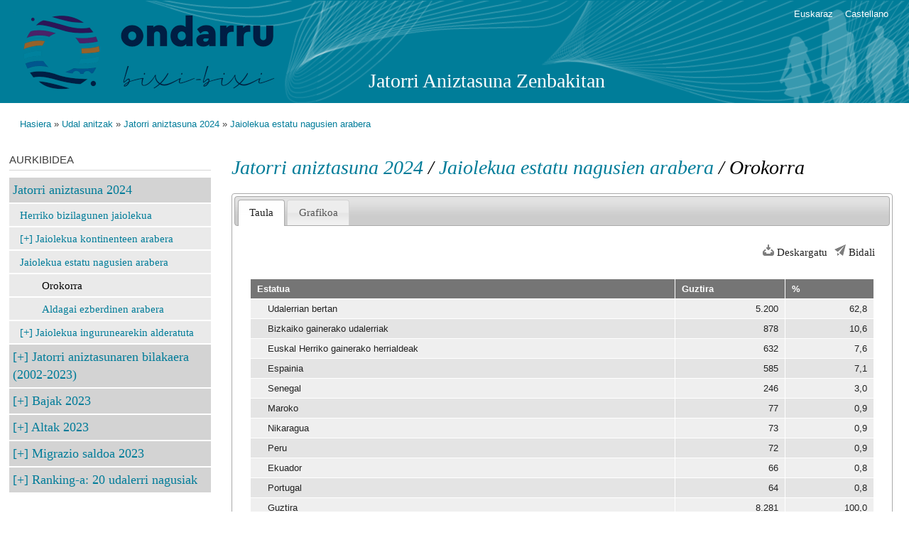

--- FILE ---
content_type: text/html; charset=utf-8
request_url: https://udal.aztiker.eus/ondarroa/eu/node/473
body_size: 6005
content:
<!DOCTYPE html PUBLIC "-//W3C//DTD XHTML+RDFa 1.0//EN"
  "http://www.w3.org/MarkUp/DTD/xhtml-rdfa-1.dtd">
<html xmlns="http://www.w3.org/1999/xhtml" xml:lang="eu" version="XHTML+RDFa 1.0" dir="ltr">

<head profile="http://www.w3.org/1999/xhtml/vocab">
  <meta http-equiv="Content-Type" content="text/html; charset=utf-8" />
<link rel="next" href="/ondarroa/eu/node/565" />
<link rel="shortcut icon" href="https://udal.aztiker.eus/ondarroa/misc/favicon.ico" type="image/vnd.microsoft.icon" />
<link rel="up" href="/ondarroa/eu/node/423" />
<link rel="shortlink" href="/ondarroa/eu/node/473" />
<meta name="Generator" content="Drupal 7 (http://drupal.org)" />
<link rel="canonical" href="/ondarroa/eu/node/473" />
<link rel="prev" href="/ondarroa/eu/node/423" />
  <title>Orokorra | Jatorri Aniztasuna Zenbakitan</title>
  <style type="text/css" media="all">
@import url("https://udal.aztiker.eus/ondarroa/modules/system/system.base.css?qjy3gf");
@import url("https://udal.aztiker.eus/ondarroa/modules/system/system.menus.css?qjy3gf");
@import url("https://udal.aztiker.eus/ondarroa/modules/system/system.messages.css?qjy3gf");
@import url("https://udal.aztiker.eus/ondarroa/modules/system/system.theme.css?qjy3gf");
</style>
<style type="text/css" media="all">
@import url("https://udal.aztiker.eus/ondarroa/misc/ui/jquery.ui.core.css?qjy3gf");
@import url("https://udal.aztiker.eus/ondarroa/misc/ui/jquery.ui.theme.css?qjy3gf");
@import url("https://udal.aztiker.eus/ondarroa/misc/ui/jquery.ui.tabs.css?qjy3gf");
</style>
<style type="text/css" media="all">
@import url("https://udal.aztiker.eus/ondarroa/modules/book/book.css?qjy3gf");
@import url("https://udal.aztiker.eus/ondarroa/modules/comment/comment.css?qjy3gf");
@import url("https://udal.aztiker.eus/ondarroa/modules/field/theme/field.css?qjy3gf");
@import url("https://udal.aztiker.eus/ondarroa/modules/node/node.css?qjy3gf");
@import url("https://udal.aztiker.eus/ondarroa/modules/user/user.css?qjy3gf");
@import url("https://udal.aztiker.eus/ondarroa/modules/forum/forum.css?qjy3gf");
@import url("https://udal.aztiker.eus/ondarroa/sites/all/modules/contrib/views/css/views.css?qjy3gf");
</style>
<style type="text/css" media="all">
@import url("https://udal.aztiker.eus/ondarroa/sites/all/modules/contrib/colorbox/styles/default/colorbox_style.css?qjy3gf");
@import url("https://udal.aztiker.eus/ondarroa/sites/all/modules/contrib/ctools/css/ctools.css?qjy3gf");
@import url("https://udal.aztiker.eus/ondarroa/sites/all/modules/contrib/dhtml_menu/dhtml_menu.css?qjy3gf");
@import url("https://udal.aztiker.eus/ondarroa/sites/all/modules/custom/adierazle/css/adierazle.css?qjy3gf");
</style>
<link type="text/css" rel="stylesheet" href="https://fonts.googleapis.com/css?family=PT+Sans+Narrow:400,700" media="all" />
<style type="text/css" media="all">
@import url("https://udal.aztiker.eus/ondarroa/sites/all/themes/udalestat/css/layout.css?qjy3gf");
@import url("https://udal.aztiker.eus/ondarroa/sites/all/themes/udalestat/css/style.css?qjy3gf");
@import url("https://udal.aztiker.eus/ondarroa/sites/udal.aztiker.com.ondarroa/files/color/udalestat-8f55b9eb/colors.css?qjy3gf");
</style>
<style type="text/css" media="print">
@import url("https://udal.aztiker.eus/ondarroa/sites/all/themes/udalestat/css/print.css?qjy3gf");
</style>

<!--[if lte IE 7]>
<link type="text/css" rel="stylesheet" href="https://udal.aztiker.eus/ondarroa/sites/all/themes/udalestat/css/ie.css?qjy3gf" media="all" />
<![endif]-->

<!--[if IE 6]>
<link type="text/css" rel="stylesheet" href="https://udal.aztiker.eus/ondarroa/sites/all/themes/udalestat/css/ie6.css?qjy3gf" media="all" />
<![endif]-->
  <script type="text/javascript" src="https://udal.aztiker.eus/ondarroa/misc/jquery.js?v=1.4.4"></script>
<script type="text/javascript" src="https://udal.aztiker.eus/ondarroa/misc/jquery-extend-3.4.0.js?v=1.4.4"></script>
<script type="text/javascript" src="https://udal.aztiker.eus/ondarroa/misc/jquery-html-prefilter-3.5.0-backport.js?v=1.4.4"></script>
<script type="text/javascript" src="https://udal.aztiker.eus/ondarroa/misc/jquery.once.js?v=1.2"></script>
<script type="text/javascript" src="https://udal.aztiker.eus/ondarroa/misc/drupal.js?qjy3gf"></script>
<script type="text/javascript" src="https://udal.aztiker.eus/ondarroa/misc/ui/jquery.ui.core.min.js?v=1.8.7"></script>
<script type="text/javascript" src="https://udal.aztiker.eus/ondarroa/misc/ui/jquery.ui.widget.min.js?v=1.8.7"></script>
<script type="text/javascript" src="https://udal.aztiker.eus/ondarroa/misc/ui/jquery.ui.tabs.min.js?v=1.8.7"></script>
<script type="text/javascript" src="https://udal.aztiker.eus/ondarroa/sites/all/modules/contrib/admin_menu/admin_devel/admin_devel.js?qjy3gf"></script>
<script type="text/javascript" src="https://udal.aztiker.eus/ondarroa/sites/udal.aztiker.com.ondarroa/files/languages/eu_-h_KM3Bm4PdtomsAQU3jbYuSs88f6FtrdB79Ohdm7wo.js?qjy3gf"></script>
<script type="text/javascript" src="https://udal.aztiker.eus/ondarroa/sites/all/libraries/colorbox/jquery.colorbox-min.js?qjy3gf"></script>
<script type="text/javascript" src="https://udal.aztiker.eus/ondarroa/sites/all/modules/contrib/colorbox/js/colorbox.js?qjy3gf"></script>
<script type="text/javascript" src="https://udal.aztiker.eus/ondarroa/sites/all/modules/contrib/colorbox/styles/default/colorbox_style.js?qjy3gf"></script>
<script type="text/javascript" src="https://udal.aztiker.eus/ondarroa/sites/all/modules/contrib/dhtml_menu/dhtml_menu.js?qjy3gf"></script>
<script type="text/javascript">
<!--//--><![CDATA[//><!--

    (function($){
      var id;

      $(document).ready(function() { 

        $(".datu-taula tr.data-row").hide(); 
        $(".datu-taula tr.ama").addClass("bilduta"); 
        $(".datu-taula tr.ama").click(function(){
          id = $(this).attr("id").split("-").pop();
          $(".child-of-"+id).toggle();
          $(this).toggleClass("bilduta zabalduta");
          // $(".child-of-"+id).toggleClass("zabalduta");
          // $(".child-of-"+id).toggleClass("bilduta");
          // $(".child-of-"+id).hasClass("ama").toggleClass("bilduta");
          setOddEven();
        }); 
        $(".datu-taula tr.level-1").show();
        // $(".datu-taula tr.level-1").addClass("zabalduta"); 

        setOddEven();

      })

      function setOddEven(){
        $(".datu-taula tr.data-row").filter(":visible").each(function(index, value){
          if(index%2){
            $(value).addClass("odd");
            $(value).removeClass("even");
          } else {
            $(value).addClass("even");
            $(value).removeClass("odd");
          }
        });
      }

    })(jQuery); 
//--><!]]>
</script>
<script type="text/javascript" src="https://udal.aztiker.eus/ondarroa/misc/tableheader.js?qjy3gf"></script>
<script type="text/javascript">
<!--//--><![CDATA[//><!--
jQuery("document").ready(function($){ $(".colorbox").colorbox(); })
//--><!]]>
</script>
<script type="text/javascript">
<!--//--><![CDATA[//><!--

      (function ($) {
        $(document).ready(function(){
          /* orriak tabetan banatu */
          $("#nodoak").tabs();
          /* submit automatikoa urtea aldatzean */
          $("#edit-bereizi").hide();
          $("#edit-settings-urte").change(function(){
            $("#adierazle-bereizi").submit();
          });
        });
      })(jQuery);
//--><!]]>
</script>
<script type="text/javascript">
<!--//--><![CDATA[//><!--
jQuery.extend(Drupal.settings, {"basePath":"\/ondarroa\/","pathPrefix":"eu\/","ajaxPageState":{"theme":"udalestat","theme_token":"JuqTtubHiPuaiQQhk5Zsx4OoykZtH63_wfPneiNIS0Y","js":{"misc\/jquery.js":1,"misc\/jquery-extend-3.4.0.js":1,"misc\/jquery-html-prefilter-3.5.0-backport.js":1,"misc\/jquery.once.js":1,"misc\/drupal.js":1,"misc\/ui\/jquery.ui.core.min.js":1,"misc\/ui\/jquery.ui.widget.min.js":1,"misc\/ui\/jquery.ui.tabs.min.js":1,"sites\/all\/modules\/contrib\/admin_menu\/admin_devel\/admin_devel.js":1,"public:\/\/languages\/eu_-h_KM3Bm4PdtomsAQU3jbYuSs88f6FtrdB79Ohdm7wo.js":1,"sites\/all\/libraries\/colorbox\/jquery.colorbox-min.js":1,"sites\/all\/modules\/contrib\/colorbox\/js\/colorbox.js":1,"sites\/all\/modules\/contrib\/colorbox\/styles\/default\/colorbox_style.js":1,"sites\/all\/modules\/contrib\/dhtml_menu\/dhtml_menu.js":1,"0":1,"misc\/tableheader.js":1,"1":1,"2":1},"css":{"modules\/system\/system.base.css":1,"modules\/system\/system.menus.css":1,"modules\/system\/system.messages.css":1,"modules\/system\/system.theme.css":1,"misc\/ui\/jquery.ui.core.css":1,"misc\/ui\/jquery.ui.theme.css":1,"misc\/ui\/jquery.ui.tabs.css":1,"modules\/book\/book.css":1,"modules\/comment\/comment.css":1,"modules\/field\/theme\/field.css":1,"modules\/node\/node.css":1,"modules\/user\/user.css":1,"modules\/forum\/forum.css":1,"sites\/all\/modules\/contrib\/views\/css\/views.css":1,"sites\/all\/modules\/contrib\/colorbox\/styles\/default\/colorbox_style.css":1,"sites\/all\/modules\/contrib\/ctools\/css\/ctools.css":1,"sites\/all\/modules\/contrib\/dhtml_menu\/dhtml_menu.css":1,"sites\/all\/modules\/custom\/adierazle\/css\/adierazle.css":1,"https:\/\/fonts.googleapis.com\/css?family=PT+Sans+Narrow:400,700":1,"sites\/all\/themes\/udalestat\/css\/layout.css":1,"sites\/all\/themes\/udalestat\/css\/style.css":1,"sites\/all\/themes\/udalestat\/css\/colors.css":1,"sites\/all\/themes\/udalestat\/css\/print.css":1,"sites\/all\/themes\/udalestat\/css\/ie.css":1,"sites\/all\/themes\/udalestat\/css\/ie6.css":1}},"colorbox":{"opacity":"0.85","current":"{current} of {total}","previous":"\u00ab Prev","next":"Next \u00bb","close":"Close","maxWidth":"98%","maxHeight":"98%","fixed":true,"mobiledetect":true,"mobiledevicewidth":"480px"},"dhtmlMenu":{"nav":"none","animation":{"effects":{"height":"height","opacity":"opacity","width":0},"speed":"500"},"effects":{"siblings":"close-same-tree","children":"none","remember":"0"},"filter":{"type":"whitelist","list":{"book-toc-424":"book-toc-424","":0,"Array":0,"book-toc-114":0,"book-toc-119":0,"book-toc-12":0,"book-toc-121":0,"book-toc-14":0,"book-toc-51":0,"book-toc-569":0,"main-menu":0,"management":0,"menu-ikuspegiak":0,"navigation":0,"shortcut-set-1":0,"shortcut-set-2":0,"user-menu":0}}},"urlIsAjaxTrusted":{"\/ondarroa\/eu\/node\/473":true}});
//--><!]]>
</script>
</head>
<body class="html not-front not-logged-in one-sidebar sidebar-first page-node page-node- page-node-473 node-type-book i18n-eu" >
  <div id="skip-link">
    <a href="#main-content" class="element-invisible element-focusable">Skip to main content</a>
  </div>
    

<div id="page-wrapper"><div id="page">

  <div id="header" class="without-secondary-menu"><div class="section clearfix">

          <a href="/ondarroa/eu" title="Hasiera" rel="home" id="logo">
        <img src="https://udal.aztiker.eus/ondarroa/sites/udal.aztiker.com.ondarroa/files/ondarru-logo-etzan-tx_0.png" alt="Hasiera" />
      </a>
    
          <div id="name-and-slogan">

                              <div id="site-name">
              <strong>
                <a href="/ondarroa/eu" title="Hasiera" rel="home"><span>Jatorri Aniztasuna Zenbakitan</span></a>
              </strong>
            </div>
                  
                  <div id="site-slogan" class="element-invisible">
            Jatorri anitz, herri bat          </div>
        
      </div> <!-- /#name-and-slogan -->
    
    
    
          
          
          
      <div id="secondary-menu" class="navigation">
        <h2 class="element-invisible">Secondary menu</h2><ul id="secondary-menu-links" class="links inline clearfix"><li class="eu first active"><a href="/ondarroa/eu/node/473" class="language-link active" xml:lang="eu">Euskaraz</a></li>
<li class="es last"><a href="/ondarroa/es/node/473" class="language-link" xml:lang="es">Castellano</a></li>
</ul>      </div> <!-- /#secondary-menu -->

  </div></div> <!-- /.section, /#header -->

  
  
  <div id="main-wrapper" class="clearfix"><div id="main" class="clearfix">

          <div id="breadcrumb"><h2 class="element-invisible">Hemen zaude</h2><div class="breadcrumb"><a href="/ondarroa/eu">Hasiera</a> » <a href="/ondarroa/eu/node/424">Udal anitzak</a> » <a href="/ondarroa/eu/node/417">Jatorri aniztasuna 2024</a> » <a href="/ondarroa/eu/node/423">Jaiolekua estatu nagusien arabera</a></div></div>
    
          <div id="sidebar-first" class="column sidebar"><div class="section">
          <div class="region region-sidebar-first">
    <div id="block-menu-block-1" class="block block-menu-block">

    <h2>Aurkibidea</h2>
  
  <div class="content">
    <div class="menu-block-wrapper menu-block-1 menu-name-book-toc-424 parent-mlid-0 menu-level-2">
  <ul class="menu clearfix"><li class="first expanded active-trail menu-mlid-1876 dhtml-menu" id="dhtml_menu-1876"><a href="/ondarroa/eu/node/417" class="active-trail">Jatorri aniztasuna 2024</a><ul class="menu clearfix"><li class="first leaf menu-mlid-1923 dhtml-menu" id="dhtml_menu-1923"><a href="/ondarroa/eu/node/453">Herriko bizilagunen jaiolekua</a></li>
<li class="collapsed menu-mlid-1881 dhtml-menu collapsed start-collapsed" id="dhtml_menu-1881"><a href="/ondarroa/eu/node/422">Jaiolekua kontinenteen arabera</a><ul class="menu clearfix"><li class="first leaf dhtml-menu" id="dhtml_menu-1942"><a href="/ondarroa/eu/node/471">Orokorra</a></li>
<li class="last leaf dhtml-menu" id="dhtml_menu-2021"><a href="/ondarroa/eu/node/564">Aldagai ezberdinen arabera</a></li>
</ul></li>
<li class="expanded active-trail menu-mlid-1882 dhtml-menu" id="dhtml_menu-1882"><a href="/ondarroa/eu/node/423" class="active-trail">Jaiolekua estatu nagusien arabera</a><ul class="menu clearfix"><li class="first leaf active-trail active menu-mlid-1944 dhtml-menu" id="dhtml_menu-1944"><a href="/ondarroa/eu/node/473" class="active-trail active">Orokorra</a></li>
<li class="last leaf has-children menu-mlid-2022 dhtml-menu" id="dhtml_menu-2022"><a href="/ondarroa/eu/node/565">Aldagai ezberdinen arabera</a></li>
</ul></li>
<li class="last collapsed menu-mlid-2019 dhtml-menu collapsed start-collapsed" id="dhtml_menu-2019"><a href="/ondarroa/eu/node/562">Jaiolekua ingurunearekin alderatuta</a><ul class="menu clearfix"><li class="first leaf dhtml-menu" id="dhtml_menu-1879"><a href="/ondarroa/eu/node/420">Kontinenteen arabera (2023)</a></li>
<li class="last leaf dhtml-menu" id="dhtml_menu-1880"><a href="/ondarroa/eu/node/421">Estatu nagusien arabera (2022)</a></li>
</ul></li>
</ul></li>
<li class="collapsed menu-mlid-1891 dhtml-menu collapsed start-collapsed" id="dhtml_menu-1891"><a href="/ondarroa/eu/node/425">Jatorri aniztasunaren bilakaera (2002-2023)</a><ul class="menu clearfix"><li class="first leaf dhtml-menu" id="dhtml_menu-2027"><a href="/ondarroa/eu/node/570">Jaiolekuen bilakaera kontinenteen arabera</a></li>
<li class="leaf dhtml-menu" id="dhtml_menu-2034"><a href="/ondarroa/eu/node/675">Jaiolekuen bilakaera estatu nagusien arabera</a></li>
<li class="last expanded dhtml-menu collapsed start-collapsed" id="dhtml_menu-2035"><a href="/ondarroa/eu/node/676">Jaiolekuen bilakaera ingurunearekin alderatuta</a><ul class="menu clearfix"><li class="first leaf dhtml-menu" id="dhtml_menu-1901"><a href="/ondarroa/eu/node/431">Kontinenteen arabera</a></li>
<li class="last leaf dhtml-menu" id="dhtml_menu-1902"><a href="/ondarroa/eu/node/432">Estatu nagusien arabera</a></li>
</ul></li>
</ul></li>
<li class="collapsed menu-mlid-1892 dhtml-menu collapsed start-collapsed" id="dhtml_menu-1892"><a href="/ondarroa/eu/node/426">Bajak 2023</a><ul class="menu clearfix"><li class="first leaf dhtml-menu" id="dhtml_menu-1956"><a href="/ondarroa/eu/node/485">Joandakoen jaiolekua</a></li>
<li class="expanded dhtml-menu collapsed start-collapsed" id="dhtml_menu-1904"><a href="/ondarroa/eu/node/434">Bajak kontinenteen arabera</a><ul class="menu clearfix"><li class="first leaf dhtml-menu" id="dhtml_menu-1959"><a href="/ondarroa/eu/node/488">Orokorra</a></li>
<li class="last expanded dhtml-menu collapsed start-collapsed" id="dhtml_menu-2024"><a href="/ondarroa/eu/node/567">Aldagai ezberdinen arabera</a><ul class="menu clearfix"><li class="first leaf dhtml-menu" id="dhtml_menu-1967"><a href="/ondarroa/eu/node/496">Batez besteko adina</a></li>
<li class="last leaf dhtml-menu" id="dhtml_menu-1969"><a href="/ondarroa/eu/node/498">Ikasketa maila</a></li>
</ul></li>
</ul></li>
<li class="last expanded dhtml-menu collapsed start-collapsed" id="dhtml_menu-1905"><a href="/ondarroa/eu/node/435">Bajak estatu nagusien arabera</a><ul class="menu clearfix"><li class="first leaf dhtml-menu" id="dhtml_menu-1962"><a href="/ondarroa/eu/node/491">Orokorra</a></li>
<li class="last expanded dhtml-menu collapsed start-collapsed" id="dhtml_menu-2025"><a href="/ondarroa/eu/node/568">Aldagai ezberdinen arabera</a><ul class="menu clearfix"><li class="first leaf dhtml-menu" id="dhtml_menu-1973"><a href="/ondarroa/eu/node/502">Batez besteko adina</a></li>
<li class="leaf dhtml-menu" id="dhtml_menu-1975"><a href="/ondarroa/eu/node/504">Ikasketa maila</a></li>
<li class="last leaf dhtml-menu" id="dhtml_menu-1976"><a href="/ondarroa/eu/node/505">Agiri mota</a></li>
</ul></li>
</ul></li>
</ul></li>
<li class="collapsed menu-mlid-1893 dhtml-menu collapsed start-collapsed" id="dhtml_menu-1893"><a href="/ondarroa/eu/node/427">Altak 2023</a><ul class="menu clearfix"><li class="first leaf dhtml-menu" id="dhtml_menu-1977"><a href="/ondarroa/eu/node/506">Iritsitakoen jaiolekua</a></li>
<li class="expanded dhtml-menu collapsed start-collapsed" id="dhtml_menu-1910"><a href="/ondarroa/eu/node/440">Altak kontinenteen arabera</a><ul class="menu clearfix"><li class="first leaf dhtml-menu" id="dhtml_menu-1980"><a href="/ondarroa/eu/node/509">Orokorra</a></li>
<li class="last expanded dhtml-menu collapsed start-collapsed" id="dhtml_menu-2029"><a href="/ondarroa/eu/node/572">Aldagai ezberdinen arabera</a><ul class="menu clearfix"><li class="first leaf dhtml-menu" id="dhtml_menu-1988"><a href="/ondarroa/eu/node/517">Batez besteko adina</a></li>
<li class="leaf dhtml-menu" id="dhtml_menu-1990"><a href="/ondarroa/eu/node/519">Ikasketa maila</a></li>
<li class="last leaf dhtml-menu" id="dhtml_menu-1991"><a href="/ondarroa/eu/node/520">Agiri mota</a></li>
</ul></li>
</ul></li>
<li class="last expanded dhtml-menu collapsed start-collapsed" id="dhtml_menu-1911"><a href="/ondarroa/eu/node/441">Altak estatu nagusien arabera</a><ul class="menu clearfix"><li class="first leaf dhtml-menu" id="dhtml_menu-1983"><a href="/ondarroa/eu/node/512">Orokorra</a></li>
<li class="last expanded dhtml-menu collapsed start-collapsed" id="dhtml_menu-2030"><a href="/ondarroa/eu/node/573">Aldagai ezberdinen arabera</a><ul class="menu clearfix"><li class="first leaf dhtml-menu" id="dhtml_menu-1994"><a href="/ondarroa/eu/node/523">Batez besteko adina</a></li>
<li class="leaf dhtml-menu" id="dhtml_menu-1996"><a href="/ondarroa/eu/node/525">Ikasketa maila</a></li>
<li class="last leaf dhtml-menu" id="dhtml_menu-1997"><a href="/ondarroa/eu/node/526">Agiri mota</a></li>
</ul></li>
</ul></li>
</ul></li>
<li class="collapsed menu-mlid-1894 dhtml-menu collapsed start-collapsed" id="dhtml_menu-1894"><a href="/ondarroa/eu/node/428">Migrazio saldoa 2023</a><ul class="menu clearfix"><li class="first leaf dhtml-menu" id="dhtml_menu-1998"><a href="/ondarroa/eu/node/527">Saldoa</a></li>
<li class="leaf dhtml-menu" id="dhtml_menu-2001"><a href="/ondarroa/eu/node/530">Saldoa kontinenteen arabera</a></li>
<li class="last leaf dhtml-menu" id="dhtml_menu-2004"><a href="/ondarroa/eu/node/533">Saldoa estatu nagusien arabera</a></li>
</ul></li>
<li class="last collapsed menu-mlid-1895 dhtml-menu collapsed start-collapsed" id="dhtml_menu-1895"><a href="/ondarroa/eu/node/429">Ranking-a: 20 udalerri nagusiak</a><ul class="menu clearfix"><li class="first leaf dhtml-menu" id="dhtml_menu-1921"><a href="/ondarroa/eu/node/451">Euskal Herriko udalerriak</a></li>
<li class="last leaf dhtml-menu" id="dhtml_menu-1922"><a href="/ondarroa/eu/node/452">Euskal Herritik kanpoko udalerriak</a></li>
</ul></li>
</ul></div>
  </div>
</div>
  </div>
      </div></div> <!-- /.section, /#sidebar-first -->
    
    <div id="content" class="column"><div class="section">
            <a id="main-content"></a>
                    <h1 class="title" id="page-title">
        <a href="/ondarroa/eu/node/417">Jatorri aniztasuna 2024</a> / <a href="/ondarroa/eu/node/423">Jaiolekua estatu nagusien arabera</a> /           Orokorra        </h1>
                          <div class="tabs">
                  </div>
                          <div class="region region-content">
    <div id="block-system-main" class="block block-system">

    
  <div class="content">
    
<div id="node-473" class="node node-book node-full node-full clearfix">

      
    <div class="content clearfix">
        
          <div id="nodoak">
      <ul><li>
          <a href="#node-583">Taula</a>
        </li><li>
          <a href="#node-584">Grafikoa</a>
        </li></ul>      <div class="field field-name-field-eduki field-type-entityreference field-label-hidden"><div class="field-items"><div class="field-item even"><div id="node-583" class="node node-adierazle clearfix">

        <h2>
      <a href="/ondarroa/eu/node/583">1.3.1. Taula: Jatorria Estatu nagusien arabera</a>
    </h2>
    
  
  <div class="content clearfix">
    <div id="adierazle-menu"><span class="aukera"><a href="/ondarroa/eu/adierazle/583/jaso" title="Datuak jaso" class="icon-link download-icon">Deskargatu</a></span><span class="aukera"><a href="mailto:?subject=Jatorri%20Aniztasuna%20Zenbakitan%3A%201.3.1.%20Taula%3A%20Jatorria%20Estatu%20nagusien%20arabera%2C%20Ondarroa%2C%202024&amp;body=https%3A//udal.aztiker.eus/ondarroa/eu/lurralde/2844%3Fdestination%3Dnode/583" title="Send link by mail" class="icon-link send-icon">Bidali</a></span></div><form action="/ondarroa/eu/node/473" method="post" id="adierazle-bereizi" accept-charset="UTF-8"><div><input type="hidden" name="form_build_id" value="form-Ak_CDyz-yZoVD3WX_hV99wZVDMBb5BHTz_Opz4r3X4Q" />
<input type="hidden" name="form_id" value="adierazle_bereizi" />
</div></form><table class="datu-taula sticky-enabled">
 <thead><tr><th>Estatua</th><th>Guztira</th><th>%</th> </tr></thead>
<tbody>
 <tr class="data-row level-1 child-of-2441 ume odd" id="id-2721"><td class="level-1">Udalerrian bertan</td><td class="esk">5.200</td><td class="esk">62,8</td> </tr>
 <tr class="data-row level-1 child-of-2441 ume even" id="id-2722"><td class="level-1">Bizkaiko gainerako udalerriak</td><td class="esk">878</td><td class="esk">10,6</td> </tr>
 <tr class="data-row level-1 child-of-2441 ume odd" id="id-2442"><td class="level-1">Euskal Herriko gainerako herrialdeak</td><td class="esk">632</td><td class="esk">7,6</td> </tr>
 <tr class="data-row level-1 child-of-2441 ume even" id="id-2443"><td class="level-1">Espainia</td><td class="esk">585</td><td class="esk">7,1</td> </tr>
 <tr class="data-row level-1 child-of-2441 ume odd" id="id-2445"><td class="level-1">Senegal</td><td class="esk">246</td><td class="esk">3,0</td> </tr>
 <tr class="data-row level-1 child-of-2441 ume even" id="id-2447"><td class="level-1">Maroko</td><td class="esk">77</td><td class="esk">0,9</td> </tr>
 <tr class="data-row level-1 child-of-2441 ume odd" id="id-2449"><td class="level-1">Nikaragua</td><td class="esk">73</td><td class="esk">0,9</td> </tr>
 <tr class="data-row level-1 child-of-2441 ume even" id="id-2841"><td class="level-1">Peru</td><td class="esk">72</td><td class="esk">0,9</td> </tr>
 <tr class="data-row level-1 child-of-2441 ume odd" id="id-2448"><td class="level-1">Ekuador</td><td class="esk">66</td><td class="esk">0,8</td> </tr>
 <tr class="data-row level-1 child-of-2441 ume even" id="id-2446"><td class="level-1">Portugal</td><td class="esk">64</td><td class="esk">0,8</td> </tr>
 <tr class="data-row level-1 child-of-2441 ume odd" id="id-2667"><td class="level-1">Guztira</td><td class="esk">8.281</td><td class="esk">100,0</td> </tr>
</tbody>
</table>
  </div>

      <div class="link-wrapper">
      <ul class="links inline"><li class="comment_forbidden first last"><span><a href="/ondarroa/eu/user/login?destination=comment/reply/583%23comment-form">Log in</a> to post comments</span></li>
</ul>    </div>
  
  
</div>
</div><div class="field-item odd">
<div id="node-584" class="node node-grafiko clearfix">

        <h2>
      <a href="/ondarroa/eu/node/584">1.3.1 Grafikoa: Jatorria Estatu nagusien arabera</a>
    </h2>
    
  
  <div class="content clearfix">
    <div id="adierazle-menu"><span class="aukera"><a href="/ondarroa/eu/node/583" title="See chart data" class="icon-link grid-icon">See data</a></span><span class="aukera"><a href="/ondarroa/eu/node/584/chart/png" title="Download chart as PNG image" class="icon-link download-icon">Irudia deskargatu</a></span></div><a href="http://udal.aztiker.eus/charts_cache/6970219F-6DF05287.png" class="colorbox"><img src="http://udal.aztiker.eus/charts_cache/6970219F-6DF05287.png" width=700 height=500 class="grafiko" /></a>  </div>

      <div class="link-wrapper">
      <ul class="links inline"><li class="comment_forbidden first last"><span><a href="/ondarroa/eu/user/login?destination=comment/reply/584%23comment-form">Log in</a> to post comments</span></li>
</ul>    </div>
  
  
</div>
</div></div></div>      </div>
      <br />
        <div class="field field-name-body field-type-text-with-summary field-label-hidden"><div class="field-items"><div class="field-item even"><p>Oharra: Udalerriko estatu nagusiak hartzen dira kontutan sailkapen hau egiterako orduan. Kasu batzuetan gerta daiteke INEk egiten duen sailkapenarekin bat ez etortzea.</p>
</div></div></div><div class="field field-name-field-iturri field-type-entityreference field-label-inline clearfix"><div class="field-label">Iturria:&nbsp;</div><div class="field-items"><div class="field-item even"><a href="/ondarroa/eu/node/239">Errolda</a></div></div></div>  <div id="book-navigation-424" class="book-navigation">
    
        <div class="page-links clearfix">
              <a href="/ondarroa/eu/node/423" class="page-previous" title="Joan aurreko orrira.">‹ Jaiolekua estatu nagusien arabera</a>
                    <a href="/ondarroa/eu/node/423" class="page-up" title="Goragoko orrira jo">gora</a>
                    <a href="/ondarroa/eu/node/565" class="page-next" title="Joan hurrengo orrira.">Aldagai ezberdinen arabera ›</a>
          </div>
    
  </div>
  </div>

      <div class="link-wrapper">
      <ul class="links inline"><li class="book_printer first"><a href="/ondarroa/eu/book/export/html/473" title="Erakutsi liburu honetako orri eta azpiorrien inprimatzeko bertsioa.">Inprimatzeko egokitutako bertsioa</a></li>
<li class="comment_forbidden last"><span><a href="/ondarroa/eu/user/login?destination=comment/reply/473%23comment-form">Log in</a> to post comments</span></li>
</ul>    </div>
  
  
</div>
  </div>
</div>
  </div>
      
    </div></div> <!-- /.section, /#content -->

    
  </div></div> <!-- /#main, /#main-wrapper -->

  
  <div id="footer-wrapper"><div class="section">

    
          <div id="footer" class="clearfix">
          <div class="region region-footer">
    <div id="block-block-2" class="block block-block">

    
  <div class="content">
    <!--<div style="float:left;"><img src="https://udal.aztiker.eus/ondarroa/sites/udal.aztiker.com.ondarroa/files/ej.png" style="height:66px; width:auto;" /></div>
<div style="float:right;">
<a href="http://www.aztiker.com"><img src="https://udal.aztiker.eus/ondarroa/sites/default/files/aztiker_logo_etzana.png" width="292" height="90" alt="Aztiker" /></a><br />
</div>-->

<div class="oin-container">
  <div class="column"><img src="https://udal.aztiker.eus/ondarroa/sites/udal.aztiker.com.ondarroa/files/orri-eranskin/laukia_kolore_ej-tx.png" style="height:66px; width:auto;" /></div>
  <div class="column"><img src="https://udal.aztiker.eus/ondarroa/sites/udal.aztiker.com.ondarroa/files/orri-eranskin/pacto-social-tx.png" style="height:66px; width:auto;" alt="" /></div>
  <div class="column"><a href="http://www.aztiker.com"><img src="https://udal.aztiker.eus/ondarroa/sites/default/files/aztiker_logo_etzana.png" width="292" height="90" alt="Aztiker" /></a></div>
</div>
<style>
.oin-container {
  display: flex;
  flex-wrap: wrap; /* Allows wrapping on smaller screens */
  gap: 16px; /* Optional: spacing between columns */
}

.oin-container .column {
  flex: 1; /* All columns get an equal share of space */
  min-width: 300px; /* Minimum width before wrapping occurs */
  padding: 16px;
  text-align: center;
}

@media (max-width: 768px) {
  .oin-container .column {
    flex: 100%; /* Columns stack on smaller screens */
  }
}

</style>  </div>
</div>
  </div>
      </div> <!-- /#footer -->
    
  </div></div> <!-- /.section, /#footer-wrapper -->

</div></div> <!-- /#page, /#page-wrapper -->


  </body>
</html>


--- FILE ---
content_type: text/css
request_url: https://udal.aztiker.eus/ondarroa/sites/udal.aztiker.com.ondarroa/files/color/udalestat-8f55b9eb/colors.css?qjy3gf
body_size: 233
content:

/* ---------- Color Module Styles ----------- */

body,
body.overlay {
  color: #3b3b3b;
}
.comment .comment-arrow {
  border-color: #ffffff;
}
#page,
#main-wrapper,
#main-menu-links li a.active,
#main-menu-links li.active-trail a {
  background: #ffffff;
}
.tabs ul.primary li a.active {
  background-color: #ffffff;
}
.tabs ul.primary li.active a {
  background-color: #ffffff;
  border-bottom: 1px solid #ffffff;
}
#header {
  background-color: #007d99;
  background-image: -moz-linear-gradient(top, #007d99 0%, #007d99 100%);
  background-image: -ms-linear-gradient(top, #007d99 0%, #007d99 100%);
  background-image: -o-linear-gradient(top, #007d99 0%, #007d99 100%);
  background-image: -webkit-gradient(linear, left top, left bottom, color-stop(0, #007d99), color-stop(1, #007d99));
  background-image: -webkit-linear-gradient(top, #007d99 0%, #007d99 100%);
  background-image: linear-gradient(top, #007d99 0%, #007d99 100%);

}
a {
  color: #007c99;
}
a:hover,
a:focus {
  color: #04a5c8;
}
a:active {
  color: #1fcbf1;
}
.sidebar .block {
  background-color: #f1f4f0;
  border-color: #ededed;
}
#page-wrapper,
#footer-wrapper {
  background: #1f1d1c;
}
.region-header,
.region-header a,
.region-header li a.active,
#name-and-slogan,
#name-and-slogan a,
#secondary-menu-links li a {
  color: #fffeff;
}


--- FILE ---
content_type: application/javascript
request_url: https://udal.aztiker.eus/ondarroa/sites/udal.aztiker.com.ondarroa/files/languages/eu_-h_KM3Bm4PdtomsAQU3jbYuSs88f6FtrdB79Ohdm7wo.js?qjy3gf
body_size: 318
content:
Drupal.locale = { 'pluralFormula': function ($n) { return Number(($n!=1)); }, 'strings': {"":{"Translate Text":"Testua itzuli","Hide":"Ezkutatu","Show":"Erakutsi","Configure":"Konfiguratu","Drag to re-order":"Arrastatu birantolatzeko","Changes made in this table will not be saved until the form is submitted.":"Taula honetan egindako aldaketak ez dira gordeko formularioa bidaltzen ez den artean.","Please wait...":"Itxaron mesedez...","Not published":"Argitaratu gabea","Alias: @alias":"Alias: @alias","No alias":"Alias-ik ez","Edit":"Editatu","Select all rows in this table":"Aukeratu taula honetako lerro guztiak","Deselect all rows in this table":"Desaukeratu taula honetako lerro guztiak","Cancel":"Bertan behera utzi","- None -":"- Bat ere ez -","Add":"Gehitu","Done":"Eginda","The changes to these blocks will not be saved until the \u003Cem\u003ESave blocks\u003C\/em\u003E button is clicked.":"Bloke hauetan egindako aldaketak ez dira gordeko \u003Cem\u003EBlokeak gorde\u003C\/em\u003E botoia sakatu arte."}} };